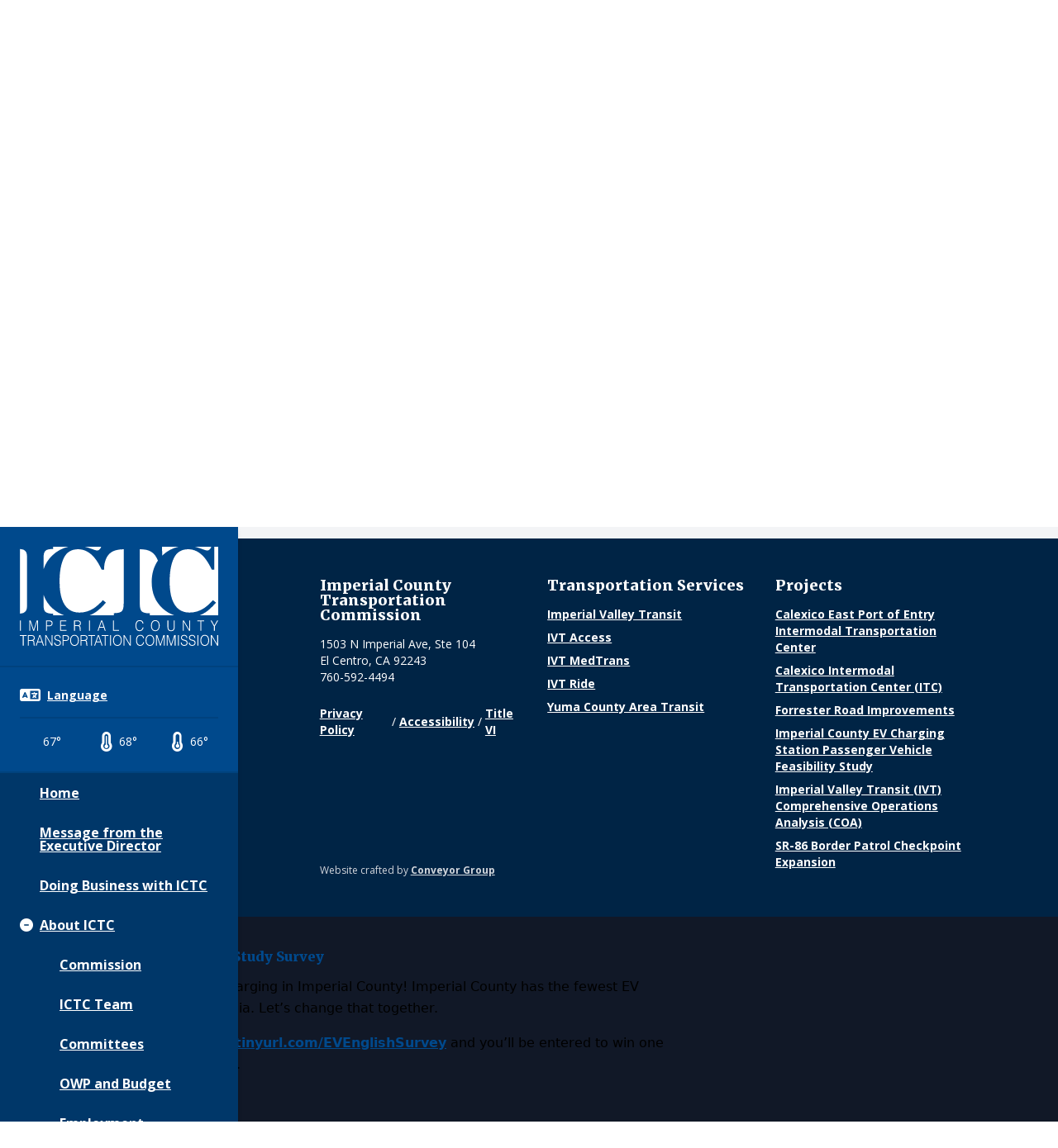

--- FILE ---
content_type: text/html; charset=UTF-8
request_url: https://www.imperialctc.org/about-ictc/ridership-data
body_size: 6102
content:
<!doctype html>
<html lang="en" prefix="og:https://ogp.me/ns#">
    <head>
        <meta charset="utf-8">
        <title>Ridership Data | Imperial County Transportation Commission</title>
        <meta name="description" content="Imperial County Transportation Commission">
        <meta name="viewport" content="width=device-width, initial-scale=1">
        
        
        <meta property="og:description" content="Imperial County Transportation Commission">
        <meta property="og:locale" content="en_US">
        <meta property="og:site_name" content="Imperial County Transportation Commission">
        <meta property="og:title" content="Ridership Data">
        <meta property="og:type" content="website">
        <link href="https://www.imperialctc.org/about-ictc/ridership-data" rel="canonical">
        
            <link href="/img/asset/dGhlbWUvZmF2aWNvbi5wbmc/favicon.png?fit=crop&fm=png&w=192&h=192&s=fcd8df7edb7f579272175a7d6a9c2c69" rel="icon" sizes="192x192">
            <link href="/img/asset/dGhlbWUvZmF2aWNvbi5wbmc/favicon.png?fit=crop&fm=png&w=96&h=96&s=b9539edd7e823d14dd2209f1092e41eb" rel="icon" sizes="96x96">
            <link href="/img/asset/dGhlbWUvZmF2aWNvbi5wbmc/favicon.png?fit=crop&fm=png&w=32&h=32&s=b30c2350ae8cfb463d6bf08824bd2eb2" rel="icon" sizes="32x32">
            <link href="/img/asset/dGhlbWUvZmF2aWNvbi5wbmc/favicon.png?fit=crop&fm=png&w=16&h=16&s=666906b06b86a249625a670e17b24dd2" rel="icon" sizes="16x16">
            <link href="/img/asset/dGhlbWUvZmF2aWNvbi5wbmc/favicon.png?fit=crop&fm=png&w=180&h=180&s=b906c423df8b5f1b93e92bb99bfd4acc" rel="apple-touch-icon" sizes="180x180">
        
        <link href="/css/app.css?id=5fb774b978421a207f21742ac5047842" rel="stylesheet">
    </head>
    <body>
        <div class="bg-gray-100 font-open-sans leading-relaxed min-h-screen text-gray-900 layout layout--default layout--is-motionless" id="app">
            <a class="absolute bg-gray-900 flex h-16 inset-x-0 items-center justify-center focus:opacity-100 focus:outline-none focus:ring-gray-900 focus:ring-opacity-50 text-white -top-16 focus:top-0 z-50" href="#main">
                Skip to main content <span class="ml-2 fa-solid fa-level-down" aria-hidden="true"></span>
            </a>
            <header class="bg-brand-blue-500 lg:bottom-0 fixed inset-x-0 lg:right-auto shadow-md text-white top-0 lg:w-64 xl:w-72 z-40" role="banner">
                <div class="lg:hidden">
                    <div class="py-4">
                        <div class="container">
                            <div class="flex flex-wrap items-center justify-center -mx-4">
                                <div class="px-4 w-auto">
                                    <h1>
                                        <a class="block ring-opacity-50 ring-white" href="/" title="Return to homepage">
                                            <img class="h-16 md:h-20" alt="Imperial County Transportation Commission" src="/theme/logo.svg">
                                        </a>
                                    </h1>
                                </div>
                            </div>
                        </div>
                    </div>
                    <div class="bg-brand-blue-600 border-brand-blue-700 border-t leading-none py-2 text-sm">
                        <div class="container">
                            <div class="flex flex-row flex-wrap gap-y-6 justify-between -mx-3">
                                <div class="px-3 w-auto">
                                    <div class="relative">
                                        <button class="flex items-center peer px-3 py-2 no-underline space-x-2 text-white">
                                            <span class="fa-regular fa-language leading-none text-xl" aria-hidden="true"></span>
                                            <span class="leading-none underline">Language</span>
                                        </button>
                                        <div class="absolute duration-300 ease-out invisible focus-within:visible hover:visible peer-focus:visible peer-hover:visible left-0 opacity-0 focus-within:opacity-100 hover:opacity-100 peer-focus:opacity-100 peer-hover:opacity-100 top-[calc(100%-0.5rem)] focus-within:top-full hover:top-full peer-focus:top-full peer-hover:top-full transition-all w-32 z-[-1] focus-within:z-10 hover:z-10 peer-focus:z-10 peer-hover:z-10">
                                            <div class="bg-white p-1 rounded shadow-md">
                                                
                                                    <a class="focus:bg-brand-blue-100 hover:bg-brand-blue-100 block leading-snug px-3 py-2 text-brand-blue-600 focus:text-brand-blue-700 hover:text-brand-blue-700 text-left text-sm w-full" href="https://www.imperialctc.org/about-ictc/ridership-data">
                                                        English
                                                    </a>
                                                
                                                    <a class="focus:bg-brand-blue-100 hover:bg-brand-blue-100 block leading-snug px-3 py-2 text-brand-blue-600 focus:text-brand-blue-700 hover:text-brand-blue-700 text-left text-sm w-full" href="https://www.imperialctc.org/es/about-ictc/ridership-data">
                                                        Español
                                                    </a>
                                                
                                            </div>
                                        </div>
                                    </div>
                                </div>
                                <div class="px-3 w-auto" id="navigation-mobile">
                                    <button class="flex items-center px-3 py-2 no-underline space-x-2 text-white" id="navigation-mobile-open" type="button" v-bind:aria-expanded="navigation.mobile.isOpen ? 'true' : 'false'" aria-haspopup="true" v-on:click="navigationMobileOpen">
                                        <span class="leading-none underline">Navigation</span>
                                        <span class="fa-solid fa-bars leading-none text-xl" aria-hidden="true"></span>
                                    </button>
                                    <div class="bg-gray-900 bg-opacity-75 duration-300 ease-out fixed inset-0 transition-all" v-bind:class="{ 'opacity-100 visible z-10':navigation.mobile.isOpen, 'invisible opacity-0 z-0':!navigation.mobile.isOpen }" v-cloak>
                                        <div class="absolute bg-white duration-300 ease-out flex flex-col inset-4 rounded shadow-md transform-gpu transition-all" id="navigation-mobile-trap" v-bind:class="{ 'opacity-100 scale-100 visible':navigation.mobile.isOpen, 'invisible opacity-0 scale-95':!navigation.mobile.isOpen }">
                                            <div class="bg-brand-blue-500 flex items-center justify-between p-4 rounded-t text-white">
                                                <h2>
                                                    <img class="h-16 md:h-20" alt="Imperial County Transportation Commission" src="/theme/logo.svg">
                                                </h2>
                                                <button class="flex items-center px-3 py-2 no-underline space-x-2 text-white" id="navigation-mobile-close" type="button" v-on:click="navigationMobileClose">
                                                    <span class="leading-none underline">Close</span>
                                                    <span class="fa-solid fa-times leading-none text-xl" aria-hidden="true"></span>
                                                </button>
                                            </div>
                                            <div class="flex-1 overflow-y-scroll">
                                                <nav role="navigation" aria-label="Main">
                                                    <ul class="list-none m-0 p-4" role="menubar">
                                                        
                                                            
                                                                <li class="my-0 relative" role="none">
                                                                    <a class="focus:bg-brand-blue-500 hover:bg-brand-blue-500 block leading-none focus:opacity-100 hover:opacity-100 p-4 rounded text-brand-blue-500 focus:text-white hover:text-white text-lg" href="/">Home</a>
                                                                    
                                                                </li>
                                                            
                                                        
                                                            
                                                                <li class="my-0 relative" role="none">
                                                                    <a class="focus:bg-brand-blue-500 hover:bg-brand-blue-500 block leading-none focus:opacity-100 hover:opacity-100 p-4 rounded text-brand-blue-500 focus:text-white hover:text-white text-lg" href="/message-from-the-executive-director">Message from the Executive Director</a>
                                                                    
                                                                </li>
                                                            
                                                        
                                                            
                                                                <li class="my-0 relative" role="none">
                                                                    <a class="focus:bg-brand-blue-500 hover:bg-brand-blue-500 block leading-none focus:opacity-100 hover:opacity-100 p-4 rounded text-brand-blue-500 focus:text-white hover:text-white text-lg" href="/doing-business-with-ictc">Doing Business with ICTC</a>
                                                                    
                                                                </li>
                                                            
                                                        
                                                            
                                                                <li class="my-0 relative" role="none">
                                                                    <a class="focus:bg-brand-blue-500 hover:bg-brand-blue-500 block leading-none focus:opacity-100 hover:opacity-100 p-4 rounded text-brand-blue-500 focus:text-white hover:text-white text-lg" href="/about-ictc">About ICTC</a>
                                                                    
                                                                        <div>
                                                                            <ul class="list-none ml-4 p-0" aria-label="About ICTC" role="menu">
                                                                                
                                                            
                                                                <li class="my-0 relative" role="none">
                                                                    <a class="focus:bg-brand-blue-500 hover:bg-brand-blue-500 block leading-none focus:opacity-100 hover:opacity-100 p-4 rounded text-brand-blue-500 focus:text-white hover:text-white text-lg" href="/about-ictc/commission">Commission</a>
                                                                    
                                                                </li>
                                                            
                                                        
                                                            
                                                                <li class="my-0 relative" role="none">
                                                                    <a class="focus:bg-brand-blue-500 hover:bg-brand-blue-500 block leading-none focus:opacity-100 hover:opacity-100 p-4 rounded text-brand-blue-500 focus:text-white hover:text-white text-lg" href="/about-ictc/our-team">ICTC Team</a>
                                                                    
                                                                </li>
                                                            
                                                        
                                                            
                                                                <li class="my-0 relative" role="none">
                                                                    <a class="focus:bg-brand-blue-500 hover:bg-brand-blue-500 block leading-none focus:opacity-100 hover:opacity-100 p-4 rounded text-brand-blue-500 focus:text-white hover:text-white text-lg" href="/about-ictc/committees">Committees</a>
                                                                    
                                                                </li>
                                                            
                                                        
                                                            
                                                                <li class="my-0 relative" role="none">
                                                                    <a class="focus:bg-brand-blue-500 hover:bg-brand-blue-500 block leading-none focus:opacity-100 hover:opacity-100 p-4 rounded text-brand-blue-500 focus:text-white hover:text-white text-lg" href="/about-ictc/owp-and-budget">OWP and Budget</a>
                                                                    
                                                                </li>
                                                            
                                                        
                                                            
                                                                <li class="my-0 relative" role="none">
                                                                    <a class="focus:bg-brand-blue-500 hover:bg-brand-blue-500 block leading-none focus:opacity-100 hover:opacity-100 p-4 rounded text-brand-blue-500 focus:text-white hover:text-white text-lg" href="/about-ictc/employment-opportunities">Employment Opportunities</a>
                                                                    
                                                                </li>
                                                            
                                                        
                                                            
                                                                <li class="my-0 relative" role="none">
                                                                    <a class="focus:bg-brand-blue-500 hover:bg-brand-blue-500 block leading-none focus:opacity-100 hover:opacity-100 p-4 rounded text-brand-blue-500 focus:text-white hover:text-white text-lg" href="/about-ictc/general-assembly-and-economic-summit">General Assembly & Economic Summit</a>
                                                                    
                                                                </li>
                                                            
                                                        
                                                            
                                                                <li class="my-0 relative" role="none">
                                                                    <a class="focus:bg-brand-blue-500 hover:bg-brand-blue-500 block leading-none focus:opacity-100 hover:opacity-100 p-4 rounded text-brand-blue-500 focus:text-white hover:text-white text-lg" href="/about-ictc/ridership-data">Ridership Data</a>
                                                                    
                                                                </li>
                                                            
                                                        
                                                                            </ul>
                                                                        </div>
                                                                    
                                                                </li>
                                                            
                                                        
                                                            
                                                                <li class="my-0 relative" role="none">
                                                                    <a class="focus:bg-brand-blue-500 hover:bg-brand-blue-500 block leading-none focus:opacity-100 hover:opacity-100 p-4 rounded text-brand-blue-500 focus:text-white hover:text-white text-lg" href="/news-and-announcements">Press Releases & Announcements</a>
                                                                    
                                                                </li>
                                                            
                                                        
                                                            
                                                                <li class="my-0 relative" role="none">
                                                                    <a class="focus:bg-brand-blue-500 hover:bg-brand-blue-500 block leading-none focus:opacity-100 hover:opacity-100 p-4 rounded text-brand-blue-500 focus:text-white hover:text-white text-lg" href="/meetings-and-agendas/commission">Meetings & Agendas</a>
                                                                    
                                                                        <div>
                                                                            <ul class="list-none ml-4 p-0" aria-label="Meetings & Agendas" role="menu">
                                                                                
                                                            
                                                                <li class="my-0 relative" role="none">
                                                                    <a class="focus:bg-brand-blue-500 hover:bg-brand-blue-500 block leading-none focus:opacity-100 hover:opacity-100 p-4 rounded text-brand-blue-500 focus:text-white hover:text-white text-lg" href="/meetings-and-agendas/commission">Commission</a>
                                                                    
                                                                </li>
                                                            
                                                        
                                                            
                                                                <li class="my-0 relative" role="none">
                                                                    <a class="focus:bg-brand-blue-500 hover:bg-brand-blue-500 block leading-none focus:opacity-100 hover:opacity-100 p-4 rounded text-brand-blue-500 focus:text-white hover:text-white text-lg" href="/meetings-and-agendas/management-committee">Management Committee</a>
                                                                    
                                                                </li>
                                                            
                                                        
                                                            
                                                                <li class="my-0 relative" role="none">
                                                                    <a class="focus:bg-brand-blue-500 hover:bg-brand-blue-500 block leading-none focus:opacity-100 hover:opacity-100 p-4 rounded text-brand-blue-500 focus:text-white hover:text-white text-lg" href="/meetings-and-agendas/tac">TAC</a>
                                                                    
                                                                </li>
                                                            
                                                        
                                                            
                                                                <li class="my-0 relative" role="none">
                                                                    <a class="focus:bg-brand-blue-500 hover:bg-brand-blue-500 block leading-none focus:opacity-100 hover:opacity-100 p-4 rounded text-brand-blue-500 focus:text-white hover:text-white text-lg" href="/meetings-and-agendas/sstac">SSTAC</a>
                                                                    
                                                                </li>
                                                            
                                                        
                                                            
                                                                <li class="my-0 relative" role="none">
                                                                    <a class="focus:bg-brand-blue-500 hover:bg-brand-blue-500 block leading-none focus:opacity-100 hover:opacity-100 p-4 rounded text-brand-blue-500 focus:text-white hover:text-white text-lg" href="/meetings-and-agendas/imperial-mexicali-binational-alliance">Imperial/Mexicali Binational Alliance</a>
                                                                    
                                                                </li>
                                                            
                                                        
                                                            
                                                                <li class="my-0 relative" role="none">
                                                                    <a class="focus:bg-brand-blue-500 hover:bg-brand-blue-500 block leading-none focus:opacity-100 hover:opacity-100 p-4 rounded text-brand-blue-500 focus:text-white hover:text-white text-lg" href="/meetings-and-agendas/calvans">CALVANS</a>
                                                                    
                                                                </li>
                                                            
                                                        
                                                                            </ul>
                                                                        </div>
                                                                    
                                                                </li>
                                                            
                                                        
                                                            
                                                                <li class="my-0 relative" role="none">
                                                                    <a class="focus:bg-brand-blue-500 hover:bg-brand-blue-500 block leading-none focus:opacity-100 hover:opacity-100 p-4 rounded text-brand-blue-500 focus:text-white hover:text-white text-lg" href="/publications-and-reports/transit-and-non-motorized">Publications & Reports</a>
                                                                    
                                                                        <div>
                                                                            <ul class="list-none ml-4 p-0" aria-label="Publications & Reports" role="menu">
                                                                                
                                                            
                                                                <li class="my-0 relative" role="none">
                                                                    <a class="focus:bg-brand-blue-500 hover:bg-brand-blue-500 block leading-none focus:opacity-100 hover:opacity-100 p-4 rounded text-brand-blue-500 focus:text-white hover:text-white text-lg" href="/publications-and-reports/transit-and-non-motorized">Transit & Non-Motorized</a>
                                                                    
                                                                </li>
                                                            
                                                        
                                                            
                                                                <li class="my-0 relative" role="none">
                                                                    <a class="focus:bg-brand-blue-500 hover:bg-brand-blue-500 block leading-none focus:opacity-100 hover:opacity-100 p-4 rounded text-brand-blue-500 focus:text-white hover:text-white text-lg" href="/publications-and-reports/transportation-plans-and-studies">Transportation Plans & Studies</a>
                                                                    
                                                                </li>
                                                            
                                                        
                                                            
                                                                <li class="my-0 relative" role="none">
                                                                    <a class="focus:bg-brand-blue-500 hover:bg-brand-blue-500 block leading-none focus:opacity-100 hover:opacity-100 p-4 rounded text-brand-blue-500 focus:text-white hover:text-white text-lg" href="/publications-and-reports/financial-reports">Financial Reports</a>
                                                                    
                                                                </li>
                                                            
                                                        
                                                            
                                                                <li class="my-0 relative" role="none">
                                                                    <a class="focus:bg-brand-blue-500 hover:bg-brand-blue-500 block leading-none focus:opacity-100 hover:opacity-100 p-4 rounded text-brand-blue-500 focus:text-white hover:text-white text-lg" href="/publications-and-reports/programs-and-projects">Programs & Projects</a>
                                                                    
                                                                </li>
                                                            
                                                        
                                                                            </ul>
                                                                        </div>
                                                                    
                                                                </li>
                                                            
                                                        
                                                            
                                                                <li class="my-0 relative" role="none">
                                                                    <a class="focus:bg-brand-blue-500 hover:bg-brand-blue-500 block leading-none focus:opacity-100 hover:opacity-100 p-4 rounded text-brand-blue-500 focus:text-white hover:text-white text-lg" href="/projects">Projects</a>
                                                                    
                                                                </li>
                                                            
                                                        
                                                            
                                                                <li class="my-0 relative" role="none">
                                                                    <a class="focus:bg-brand-blue-500 hover:bg-brand-blue-500 block leading-none focus:opacity-100 hover:opacity-100 p-4 rounded text-brand-blue-500 focus:text-white hover:text-white text-lg" href="/transit-services">Transit Services</a>
                                                                    
                                                                        <div>
                                                                            <ul class="list-none ml-4 p-0" aria-label="Transit Services" role="menu">
                                                                                
                                                            
                                                                <li class="my-0 relative" role="none">
                                                                    <a class="focus:bg-brand-blue-500 hover:bg-brand-blue-500 block leading-none focus:opacity-100 hover:opacity-100 p-4 rounded text-brand-blue-500 focus:text-white hover:text-white text-lg" href="/transit-services/ada-compliant-procedures">ADA Complaint Procedures</a>
                                                                    
                                                                </li>
                                                            
                                                        
                                                                            </ul>
                                                                        </div>
                                                                    
                                                                </li>
                                                            
                                                        
                                                            
                                                                <li class="my-0 relative" role="none">
                                                                    <a class="focus:bg-brand-blue-500 hover:bg-brand-blue-500 block leading-none focus:opacity-100 hover:opacity-100 p-4 rounded text-brand-blue-500 focus:text-white hover:text-white text-lg" href="https://www.ltaimperial.com">About LTA</a>
                                                                    
                                                                </li>
                                                            
                                                        
                                                            
                                                                <li class="my-0 relative" role="none">
                                                                    <a class="focus:bg-brand-blue-500 hover:bg-brand-blue-500 block leading-none focus:opacity-100 hover:opacity-100 p-4 rounded text-brand-blue-500 focus:text-white hover:text-white text-lg" href="http://www.ivrma.org">About IVRMA</a>
                                                                    
                                                                </li>
                                                            
                                                        
                                                            
                                                                <li class="my-0 relative" role="none">
                                                                    <a class="focus:bg-brand-blue-500 hover:bg-brand-blue-500 block leading-none focus:opacity-100 hover:opacity-100 p-4 rounded text-brand-blue-500 focus:text-white hover:text-white text-lg" href="/contact">Contact</a>
                                                                    
                                                                </li>
                                                            
                                                        
                                                    </ul>
                                                </nav>
                                            </div>
                                        </div>
                                    </div>
                                </div>
                            </div>
                        </div>
                    </div>
                </div>
                <div class="divide-brand-blue-600 divide-y-2 h-full hidden lg:flex lg:flex-col">
                    <div class="p-6">
                        <h1>
                            <a class="block ring-opacity-50 ring-white" href="/" title="Return to homepage">
                                <img class="w-full" alt="Imperial County Transportation Commission" src="/theme/logo.svg">
                            </a>
                        </h1>
                    </div>
                    <div class="divide-brand-blue-600 divide-y-2 leading-none p-6 text-center text-sm">
                        <div class="flex justify-start">
                            <div class="relative">
                                <button class="flex items-center peer no-underline space-x-2 text-white">
                                    <span class="fa-regular fa-language leading-none text-xl" aria-hidden="true"></span>
                                    <span class="leading-none underline">Language</span>
                                </button>
                                <div class="absolute duration-300 ease-out invisible focus-within:visible hover:visible peer-focus:visible peer-hover:visible left-0 opacity-0 focus-within:opacity-100 hover:opacity-100 peer-focus:opacity-100 peer-hover:opacity-100 pt-1 shadow-md top-[calc(100%-0.5rem)] focus-within:top-full hover:top-full peer-focus:top-full peer-hover:top-full transition-all w-32 z-[-1] focus-within:z-10 hover:z-10 peer-focus:z-10 peer-hover:z-10">
                                    <div class="bg-white p-1 rounded shadow-md">
                                        
                                            <a class="focus:bg-brand-blue-100 hover:bg-brand-blue-100 block leading-snug px-3 py-2 text-brand-blue-600 focus:text-brand-blue-700 hover:text-brand-blue-700 text-left text-sm w-full" href="https://www.imperialctc.org/about-ictc/ridership-data">
                                                English
                                            </a>
                                        
                                            <a class="focus:bg-brand-blue-100 hover:bg-brand-blue-100 block leading-snug px-3 py-2 text-brand-blue-600 focus:text-brand-blue-700 hover:text-brand-blue-700 text-left text-sm w-full" href="https://www.imperialctc.org/es/about-ictc/ridership-data">
                                                Español
                                            </a>
                                        
                                    </div>
                                </div>
                            </div>
                        </div>
                        
                            <div class="gap-4 grid grid-cols-3 mt-4 pt-4">
                                <div class="flex items-center justify-center space-x-2">
                                    <div class="leading-none text-2xl">
                                        <span class="fa-solid " title="Current Conditions" aria-hidden="true"></span>
                                        <span class="sr-only">Current Conditions: Clouds</span>
                                    </div>
                                    <div>
                                        67&deg;
                                    </div>
                                </div>
                                <div class="flex items-center justify-center space-x-2">
                                    <div class="leading-none text-2xl">
                                        <span class="fa-solid fa-temperature-full" title="High Temperature" aria-hidden="true"></span>
                                        <span class="sr-only">High Temperature</span>
                                    </div>
                                    <div>
                                        68&deg;
                                    </div>
                                </div>
                                <div class="flex items-center justify-center space-x-2">
                                    <div class="leading-none text-2xl">
                                        <span class="fa-solid fa-temperature-quarter" title="Low Temperature" aria-hidden="true"></span>
                                        <span class="sr-only">Low Temperature</span>
                                    </div>
                                    <div>
                                        66&deg;
                                    </div>
                                </div>
                            </div>
                        
                    </div>
                    <div class="bg-brand-blue-700 flex-1 overflow-y-scroll" id="navigation-desktop">
                        <nav aria-label="Main" role="navigation">
                            <ul class="list-none m-0 p-0" role="menubar">
                                
                                    
                                        <li class="my-0 relative" role="none">
                                            <a class="focus:bg-white hover:bg-white block leading-none focus:opacity-100 hover:opacity-100 peer pr-6 py-4 focus:ring-opacity-50 focus:ring-white focus:text-brand-blue-700 hover:text-brand-blue-700 pl-12 " href="/">
                                                Home
                                            </a>
                                            
                                        </li>
                                    
                                
                                    
                                        <li class="my-0 relative" role="none">
                                            <a class="focus:bg-white hover:bg-white block leading-none focus:opacity-100 hover:opacity-100 peer pr-6 py-4 focus:ring-opacity-50 focus:ring-white focus:text-brand-blue-700 hover:text-brand-blue-700 pl-12 " href="/message-from-the-executive-director">
                                                Message from the Executive Director
                                            </a>
                                            
                                        </li>
                                    
                                
                                    
                                        <li class="my-0 relative" role="none">
                                            <a class="focus:bg-white hover:bg-white block leading-none focus:opacity-100 hover:opacity-100 peer pr-6 py-4 focus:ring-opacity-50 focus:ring-white focus:text-brand-blue-700 hover:text-brand-blue-700 pl-12 " href="/doing-business-with-ictc">
                                                Doing Business with ICTC
                                            </a>
                                            
                                        </li>
                                    
                                
                                    
                                        <li class="my-0 relative" role="none">
                                            <a class="focus:bg-white hover:bg-white block leading-none focus:opacity-100 hover:opacity-100 peer pr-6 py-4 focus:ring-opacity-50 focus:ring-white focus:text-brand-blue-700 hover:text-brand-blue-700 pl-12 " href="/about-ictc">
                                                About ICTC
                                            </a>
                                            
                                                <button class="absolute peer-focus:text-brand-blue-700 peer-hover:text-brand-blue-700 top-4 z-10 left-6 " type="button" aria-expanded="true" aria-haspopup="true" v-on:click="navigationDesktopToggle">
                                                    <span class="fa-solid fa-circle-minus" aria-hidden="true"></span>
                                                    <span class="sr-only">About ICTC</span>
                                                </button>
                                                <ul class="list-none m-0 p-0 " aria-label="About ICTC" role="menu">
                                                    
                                    
                                        <li class="my-0 relative" role="none">
                                            <a class="focus:bg-white hover:bg-white block leading-none focus:opacity-100 hover:opacity-100 peer pr-6 py-4 focus:ring-opacity-50 focus:ring-white focus:text-brand-blue-700 hover:text-brand-blue-700 pl-18 " href="/about-ictc/commission">
                                                Commission
                                            </a>
                                            
                                        </li>
                                    
                                
                                    
                                        <li class="my-0 relative" role="none">
                                            <a class="focus:bg-white hover:bg-white block leading-none focus:opacity-100 hover:opacity-100 peer pr-6 py-4 focus:ring-opacity-50 focus:ring-white focus:text-brand-blue-700 hover:text-brand-blue-700 pl-18 " href="/about-ictc/our-team">
                                                ICTC Team
                                            </a>
                                            
                                        </li>
                                    
                                
                                    
                                        <li class="my-0 relative" role="none">
                                            <a class="focus:bg-white hover:bg-white block leading-none focus:opacity-100 hover:opacity-100 peer pr-6 py-4 focus:ring-opacity-50 focus:ring-white focus:text-brand-blue-700 hover:text-brand-blue-700 pl-18 " href="/about-ictc/committees">
                                                Committees
                                            </a>
                                            
                                        </li>
                                    
                                
                                    
                                        <li class="my-0 relative" role="none">
                                            <a class="focus:bg-white hover:bg-white block leading-none focus:opacity-100 hover:opacity-100 peer pr-6 py-4 focus:ring-opacity-50 focus:ring-white focus:text-brand-blue-700 hover:text-brand-blue-700 pl-18 " href="/about-ictc/owp-and-budget">
                                                OWP and Budget
                                            </a>
                                            
                                        </li>
                                    
                                
                                    
                                        <li class="my-0 relative" role="none">
                                            <a class="focus:bg-white hover:bg-white block leading-none focus:opacity-100 hover:opacity-100 peer pr-6 py-4 focus:ring-opacity-50 focus:ring-white focus:text-brand-blue-700 hover:text-brand-blue-700 pl-18 " href="/about-ictc/employment-opportunities">
                                                Employment Opportunities
                                            </a>
                                            
                                        </li>
                                    
                                
                                    
                                        <li class="my-0 relative" role="none">
                                            <a class="focus:bg-white hover:bg-white block leading-none focus:opacity-100 hover:opacity-100 peer pr-6 py-4 focus:ring-opacity-50 focus:ring-white focus:text-brand-blue-700 hover:text-brand-blue-700 pl-18 " href="/about-ictc/general-assembly-and-economic-summit">
                                                General Assembly & Economic Summit
                                            </a>
                                            
                                        </li>
                                    
                                
                                    
                                        <li class="my-0 relative" role="none">
                                            <a class="focus:bg-white hover:bg-white block leading-none focus:opacity-100 hover:opacity-100 peer pr-6 py-4 focus:ring-opacity-50 focus:ring-white focus:text-brand-blue-700 hover:text-brand-blue-700 pl-18 bg-white text-brand-blue-700" href="/about-ictc/ridership-data">
                                                Ridership Data
                                            </a>
                                            
                                        </li>
                                    
                                
                                                </ul>
                                            
                                        </li>
                                    
                                
                                    
                                        <li class="my-0 relative" role="none">
                                            <a class="focus:bg-white hover:bg-white block leading-none focus:opacity-100 hover:opacity-100 peer pr-6 py-4 focus:ring-opacity-50 focus:ring-white focus:text-brand-blue-700 hover:text-brand-blue-700 pl-12 " href="/news-and-announcements">
                                                Press Releases & Announcements
                                            </a>
                                            
                                        </li>
                                    
                                
                                    
                                        <li class="my-0 relative" role="none">
                                            <a class="focus:bg-white hover:bg-white block leading-none focus:opacity-100 hover:opacity-100 peer pr-6 py-4 focus:ring-opacity-50 focus:ring-white focus:text-brand-blue-700 hover:text-brand-blue-700 pl-12 " href="/meetings-and-agendas/commission">
                                                Meetings & Agendas
                                            </a>
                                            
                                                <button class="absolute peer-focus:text-brand-blue-700 peer-hover:text-brand-blue-700 top-4 z-10 left-6 " type="button" aria-expanded="false" aria-haspopup="true" v-on:click="navigationDesktopToggle">
                                                    <span class="fa-solid fa-circle-plus" aria-hidden="true"></span>
                                                    <span class="sr-only">Meetings & Agendas</span>
                                                </button>
                                                <ul class="list-none m-0 p-0 hidden" aria-label="Meetings & Agendas" role="menu">
                                                    
                                    
                                        <li class="my-0 relative" role="none">
                                            <a class="focus:bg-white hover:bg-white block leading-none focus:opacity-100 hover:opacity-100 peer pr-6 py-4 focus:ring-opacity-50 focus:ring-white focus:text-brand-blue-700 hover:text-brand-blue-700 pl-18 " href="/meetings-and-agendas/commission">
                                                Commission
                                            </a>
                                            
                                        </li>
                                    
                                
                                    
                                        <li class="my-0 relative" role="none">
                                            <a class="focus:bg-white hover:bg-white block leading-none focus:opacity-100 hover:opacity-100 peer pr-6 py-4 focus:ring-opacity-50 focus:ring-white focus:text-brand-blue-700 hover:text-brand-blue-700 pl-18 " href="/meetings-and-agendas/management-committee">
                                                Management Committee
                                            </a>
                                            
                                        </li>
                                    
                                
                                    
                                        <li class="my-0 relative" role="none">
                                            <a class="focus:bg-white hover:bg-white block leading-none focus:opacity-100 hover:opacity-100 peer pr-6 py-4 focus:ring-opacity-50 focus:ring-white focus:text-brand-blue-700 hover:text-brand-blue-700 pl-18 " href="/meetings-and-agendas/tac">
                                                TAC
                                            </a>
                                            
                                        </li>
                                    
                                
                                    
                                        <li class="my-0 relative" role="none">
                                            <a class="focus:bg-white hover:bg-white block leading-none focus:opacity-100 hover:opacity-100 peer pr-6 py-4 focus:ring-opacity-50 focus:ring-white focus:text-brand-blue-700 hover:text-brand-blue-700 pl-18 " href="/meetings-and-agendas/sstac">
                                                SSTAC
                                            </a>
                                            
                                        </li>
                                    
                                
                                    
                                        <li class="my-0 relative" role="none">
                                            <a class="focus:bg-white hover:bg-white block leading-none focus:opacity-100 hover:opacity-100 peer pr-6 py-4 focus:ring-opacity-50 focus:ring-white focus:text-brand-blue-700 hover:text-brand-blue-700 pl-18 " href="/meetings-and-agendas/imperial-mexicali-binational-alliance">
                                                Imperial/Mexicali Binational Alliance
                                            </a>
                                            
                                        </li>
                                    
                                
                                    
                                        <li class="my-0 relative" role="none">
                                            <a class="focus:bg-white hover:bg-white block leading-none focus:opacity-100 hover:opacity-100 peer pr-6 py-4 focus:ring-opacity-50 focus:ring-white focus:text-brand-blue-700 hover:text-brand-blue-700 pl-18 " href="/meetings-and-agendas/calvans">
                                                CALVANS
                                            </a>
                                            
                                        </li>
                                    
                                
                                                </ul>
                                            
                                        </li>
                                    
                                
                                    
                                        <li class="my-0 relative" role="none">
                                            <a class="focus:bg-white hover:bg-white block leading-none focus:opacity-100 hover:opacity-100 peer pr-6 py-4 focus:ring-opacity-50 focus:ring-white focus:text-brand-blue-700 hover:text-brand-blue-700 pl-12 " href="/publications-and-reports/transit-and-non-motorized">
                                                Publications & Reports
                                            </a>
                                            
                                                <button class="absolute peer-focus:text-brand-blue-700 peer-hover:text-brand-blue-700 top-4 z-10 left-6 " type="button" aria-expanded="false" aria-haspopup="true" v-on:click="navigationDesktopToggle">
                                                    <span class="fa-solid fa-circle-plus" aria-hidden="true"></span>
                                                    <span class="sr-only">Publications & Reports</span>
                                                </button>
                                                <ul class="list-none m-0 p-0 hidden" aria-label="Publications & Reports" role="menu">
                                                    
                                    
                                        <li class="my-0 relative" role="none">
                                            <a class="focus:bg-white hover:bg-white block leading-none focus:opacity-100 hover:opacity-100 peer pr-6 py-4 focus:ring-opacity-50 focus:ring-white focus:text-brand-blue-700 hover:text-brand-blue-700 pl-18 " href="/publications-and-reports/transit-and-non-motorized">
                                                Transit & Non-Motorized
                                            </a>
                                            
                                        </li>
                                    
                                
                                    
                                        <li class="my-0 relative" role="none">
                                            <a class="focus:bg-white hover:bg-white block leading-none focus:opacity-100 hover:opacity-100 peer pr-6 py-4 focus:ring-opacity-50 focus:ring-white focus:text-brand-blue-700 hover:text-brand-blue-700 pl-18 " href="/publications-and-reports/transportation-plans-and-studies">
                                                Transportation Plans & Studies
                                            </a>
                                            
                                        </li>
                                    
                                
                                    
                                        <li class="my-0 relative" role="none">
                                            <a class="focus:bg-white hover:bg-white block leading-none focus:opacity-100 hover:opacity-100 peer pr-6 py-4 focus:ring-opacity-50 focus:ring-white focus:text-brand-blue-700 hover:text-brand-blue-700 pl-18 " href="/publications-and-reports/financial-reports">
                                                Financial Reports
                                            </a>
                                            
                                        </li>
                                    
                                
                                    
                                        <li class="my-0 relative" role="none">
                                            <a class="focus:bg-white hover:bg-white block leading-none focus:opacity-100 hover:opacity-100 peer pr-6 py-4 focus:ring-opacity-50 focus:ring-white focus:text-brand-blue-700 hover:text-brand-blue-700 pl-18 " href="/publications-and-reports/programs-and-projects">
                                                Programs & Projects
                                            </a>
                                            
                                        </li>
                                    
                                
                                                </ul>
                                            
                                        </li>
                                    
                                
                                    
                                        <li class="my-0 relative" role="none">
                                            <a class="focus:bg-white hover:bg-white block leading-none focus:opacity-100 hover:opacity-100 peer pr-6 py-4 focus:ring-opacity-50 focus:ring-white focus:text-brand-blue-700 hover:text-brand-blue-700 pl-12 " href="/projects">
                                                Projects
                                            </a>
                                            
                                        </li>
                                    
                                
                                    
                                        <li class="my-0 relative" role="none">
                                            <a class="focus:bg-white hover:bg-white block leading-none focus:opacity-100 hover:opacity-100 peer pr-6 py-4 focus:ring-opacity-50 focus:ring-white focus:text-brand-blue-700 hover:text-brand-blue-700 pl-12 " href="/transit-services">
                                                Transit Services
                                            </a>
                                            
                                                <button class="absolute peer-focus:text-brand-blue-700 peer-hover:text-brand-blue-700 top-4 z-10 left-6 " type="button" aria-expanded="false" aria-haspopup="true" v-on:click="navigationDesktopToggle">
                                                    <span class="fa-solid fa-circle-plus" aria-hidden="true"></span>
                                                    <span class="sr-only">Transit Services</span>
                                                </button>
                                                <ul class="list-none m-0 p-0 hidden" aria-label="Transit Services" role="menu">
                                                    
                                    
                                        <li class="my-0 relative" role="none">
                                            <a class="focus:bg-white hover:bg-white block leading-none focus:opacity-100 hover:opacity-100 peer pr-6 py-4 focus:ring-opacity-50 focus:ring-white focus:text-brand-blue-700 hover:text-brand-blue-700 pl-18 " href="/transit-services/ada-compliant-procedures">
                                                ADA Complaint Procedures
                                            </a>
                                            
                                        </li>
                                    
                                
                                                </ul>
                                            
                                        </li>
                                    
                                
                                    
                                        <li class="my-0 relative" role="none">
                                            <a class="focus:bg-white hover:bg-white block leading-none focus:opacity-100 hover:opacity-100 peer pr-6 py-4 focus:ring-opacity-50 focus:ring-white focus:text-brand-blue-700 hover:text-brand-blue-700 pl-12 " href="https://www.ltaimperial.com">
                                                About LTA
                                            </a>
                                            
                                        </li>
                                    
                                
                                    
                                        <li class="my-0 relative" role="none">
                                            <a class="focus:bg-white hover:bg-white block leading-none focus:opacity-100 hover:opacity-100 peer pr-6 py-4 focus:ring-opacity-50 focus:ring-white focus:text-brand-blue-700 hover:text-brand-blue-700 pl-12 " href="http://www.ivrma.org">
                                                About IVRMA
                                            </a>
                                            
                                        </li>
                                    
                                
                                    
                                        <li class="my-0 relative" role="none">
                                            <a class="focus:bg-white hover:bg-white block leading-none focus:opacity-100 hover:opacity-100 peer pr-6 py-4 focus:ring-opacity-50 focus:ring-white focus:text-brand-blue-700 hover:text-brand-blue-700 pl-12 " href="/contact">
                                                Contact
                                            </a>
                                            
                                        </li>
                                    
                                
                            </ul>
                        </nav>
                    </div>
                </div>
            </header>
            <div class="flex flex-col min-h-screen lg:pl-64 xl:pl-72 pt-24 md:pt-28 lg:pt-0">
                
                <main class="flex-1" id="main" role="main">
                    <div class="template template--default">
    <section class="bg-cover bg-gray-900 bg-no-repeat h-64 relative" style="background-image:url('/img/asset/YXNzZXRzL2ltYWdlcy82MTg5NDMzMjguanBn/618943328.jpg?fit=crop&fm=jpg&h=720&q=75&w=1280&s=1651ab6a49f49ce3c44962d307e30824'); background-position:50% 50%;">
        <div class="absolute bottom-0 inset-x-0 translate-y-1/2 z-10">
            <div class="container">
                <div class="flex flex-wrap justify-center -mx-4">
                    <div class="px-4 w-full md:w-11/12 xl:w-10/12">
                        <h2 class="bg-brand-green-600 inline-block leading-none p-6 rounded text-4xl text-white">
                            Ridership Data
                        </h2>
                    </div>
                </div>
            </div>
        </div>
    </section>
    <section class="py-24">
        <div class="container">
            <div class="flex flex-wrap justify-center -mx-4">
                <div class="px-4 w-full md:w-11/12 xl:w-10/12">
                    
                        <div class="fieldset fieldset--text">
    <p>In accordance with SB125, the Imperial County Transporation Commission provides a summary of monthly ridership data on the <a href="https://ntd-monthly-ridership--cal-itp-data-analyses.netlify.app/readme">Cal-ITP NTD Monthly Ridership</a> website.</p><p>This report shows general ridership trends by transit agency, mode, and type of service. Reported unlinked passenger trips are reported, as well as the change from the prior year.</p><p>This information provides the public with monthly trends in ridership and services supplied throughout the year, and also allows for a comparison of ridership recovery compared to this same time last year.</p>
</div>

                    
                </div>
            </div>
        </div>
    </section>
</div>

                </main>
                <footer class="bg-brand-blue-900 py-12 text-sm text-white" role="contentinfo">
                    <div class="container">
                        <div class="flex flex-wrap justify-center -mx-4">
                            <div class="px-4 w-full md:w-11/12 xl:w-10/12">
                                <div class="gap-8 grid grid-cols-1 md:grid-cols-3">
                                    <div class="flex flex-col h-full space-y-4">
                                        <div class="flex-1 space-y-4">
                                            <div class="font-black font-merriweather leading-none text-lg">
                                                Imperial County Transportation Commission
                                            </div>
                                            
                                                <div>
                                                    <p>1503 N Imperial Ave, Ste 104<br>El Centro, CA 92243<br>760-592-4494</p>
                                                </div>
                                            
                                            <div>
                                                <nav aria-label="Policies" role="navigation">
                                                    <ul class="flex items-center list-none m-0 p-0 space-x-1" role="menu">
                                                        
                                                            <li role="none">
                                                                <a href="/policies/privacy-policy" role="menuitem">Privacy Policy</a>
                                                            </li>
                                                            
                                                                <li class="my-0" aria-hidden="true" role="none">
                                                                    /
                                                                </li>
                                                            
                                                        
                                                            <li role="none">
                                                                <a href="/policies/accessibility" role="menuitem">Accessibility</a>
                                                            </li>
                                                            
                                                                <li class="my-0" aria-hidden="true" role="none">
                                                                    /
                                                                </li>
                                                            
                                                        
                                                            <li role="none">
                                                                <a href="/policies/title-vi" role="menuitem">Title VI</a>
                                                            </li>
                                                            
                                                        
                                                    </ul>
                                                </nav>
                                            </div>
                                        </div>
                                        <div class="text-gray-300 text-xs">
                                            Website crafted by <a href="https://www.conveyorgroup.com">Conveyor Group</a>
                                        </div>
                                    </div>
                                    <div class="space-y-4">
                                        <div class="font-black font-merriweather leading-none text-lg">
                                            Transportation Services
                                        </div>
                                        
                                        <div>
                                            <nav aria-label="Transportation Services" role="navigation">
                                                <ul class="list-none m-0 p-0" role="menu">
                                                    
                                                        <li role="none">
                                                            <a href="https://www.ivtransit.com" role="menuitem">Imperial Valley Transit</a>
                                                        </li>
                                                    
                                                        <li role="none">
                                                            <a href="https://www.ivtaccess.org" role="menuitem">IVT Access</a>
                                                        </li>
                                                    
                                                        <li role="none">
                                                            <a href="https://www.ivtmedtrans.com" role="menuitem">IVT MedTrans</a>
                                                        </li>
                                                    
                                                        <li role="none">
                                                            <a href="http://www.ivtride.com" role="menuitem">IVT Ride</a>
                                                        </li>
                                                    
                                                        <li role="none">
                                                            <a href="https://www.ycipta.org" role="menuitem">Yuma County Area Transit</a>
                                                        </li>
                                                    
                                                </ul>
                                            </nav>
                                        </div>
                                    </div>
                                    <div class="space-y-4">
                                        <div class="font-black font-merriweather leading-none text-lg">
                                            Projects
                                        </div>
                                        
                                        <div>
                                            <nav aria-label="Projects" role="navigation">
                                                <ul class="list-none m-0 p-0" role="menu">
                                                    
                                                        <li role="none">
                                                            <a href="/projects/calexico-east-port-of-entry-intermodal-transportation-center" role="menuitem">Calexico East Port of Entry Intermodal Transportation Center</a>
                                                        </li>
                                                    
                                                        <li role="none">
                                                            <a href="/projects/calexico-intermodal-transportation-center" role="menuitem">Calexico Intermodal Transportation Center (ITC)</a>
                                                        </li>
                                                    
                                                        <li role="none">
                                                            <a href="/projects/forrester-road-improvements" role="menuitem">Forrester Road Improvements</a>
                                                        </li>
                                                    
                                                        <li role="none">
                                                            <a href="/projects/imperial-county-ev-charging-station-passenger-vehicle-feasibility-study" role="menuitem">Imperial County EV Charging Station Passenger Vehicle Feasibility Study</a>
                                                        </li>
                                                    
                                                        <li role="none">
                                                            <a href="/projects/imperial-valley-transit-ivt-comprehensive-operations-analysis-coa" role="menuitem">Imperial Valley Transit (IVT) Comprehensive Operations Analysis (COA)</a>
                                                        </li>
                                                    
                                                        <li role="none">
                                                            <a href="/projects/sr-86-border-patrol-checkpoint-expansion-project" role="menuitem">SR-86 Border Patrol Checkpoint Expansion</a>
                                                        </li>
                                                    
                                                </ul>
                                            </nav>
                                        </div>
                                    </div>
                                </div>
                            </div>
                        </div>
                    </div>
                </footer>
            </div>
            
                
                <v-component-sweet-alert :alerts='[{"heading":"Electric Vehicle Feasibility Study Survey","content":"<p>Help shape the future of EV charging in Imperial County! Imperial County has the fewest EV chargers per person in California. Let\u2019s change that together.<\/p><p>Take the EV survey by Jan. 20: <a href=\"https:\/\/survey123.arcgis.com\/share\/8e8d5c723fc340edb148fde6a4709313\">tinyurl.com\/EVEnglishSurvey<\/a> and you\u2019ll be entered to win one of two $50 Cardenas gift cards.<\/p>","id":"mcz6rh7t","type":"alert"}]' hash="7d0a96d6fae9fb5ced7c61dbcb99ebc9"></v-component-sweet-alert>
            
        </div>
        <script defer src="/js/app.js?id=1bf60fe8fa013cf7830f798da2a76149"></script>
        
            <script async src="https://www.googletagmanager.com/gtag/js?id=G-03BFHBEGT7"></script>
            <script>
                window.dataLayer = window.dataLayer || [];
                function gtag(){dataLayer.push(arguments);}
                gtag('js', new Date());
                
                    gtag('config', 'G-03BFHBEGT7', { 'anonymize_ip':true });
                
            </script>
        
    </body>
</html>
